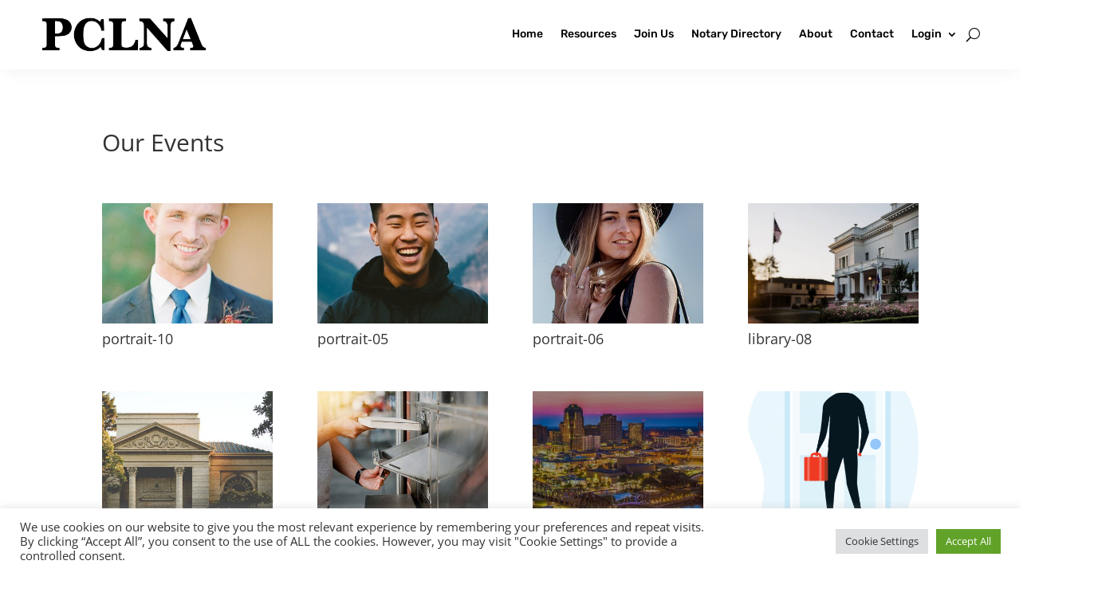

--- FILE ---
content_type: text/css
request_url: https://www.pclna.org/wp-content/et-cache/1262/et-core-unified-1262.min.css?ver=1764937222
body_size: 1306
content:
.ctcc-inner span{font-size:15px}.ctcc-inner button{font-size:15px;transition:linear .15s}.ctcc-inner button:hover{opacity:.7}.ctcc-inner a{text-decoration:underline}.et_pb_menu__search-input{background:#eff5f7!important;padding:10px;font-family:Rubik,Arial,sans-serif;width:50%!important;color:#333;border-left:3px solid #ef3b24!important}@media(max-width:980px){.et_pb_menu__search-input{width:100%!important;background:#fff!important}}#gform_2 .gform_title,#gform_3 .gform_title{display:none}#gform_2 li{margin-bottom:-30px}#gform_2 input,#gform_2 textarea{width:100%;font-family:Rubik,Ariel,sans-serif;border:3px solid #eff5f7;padding:20px 0px 20px 10px;font-size:16px;background:#fafafa}#gform_2 .button,#gform_3 .button{width:200px;background:#ef3b24;color:#fff;font-family:"Rubik",Ariel,sans-serif;text-transform:uppercase;letter-spacing:2px;border:none;padding:20px 0px}#gform_2 .button:hover,#gform_3 .button:hover{background:#333;cursor:pointer}#gform_3 .button{margin-top:10px}#gform_3 li{margin-bottom:-30px}#gform_3 input,#gform_3 textarea{width:100%;font-family:Rubik,Ariel,sans-serif;border:3px solid #e4ebed;padding:20px 0px 20px 10px;font-size:16px;background:#fff}@media(max-width:980px){.duty-section .et_pb_blurb{margin-bottom:0px}.duty-section .et_pb_column_1_4{margin-bottom:0px!important}}@media(max-width:980px){#et-main-area{padding-top:30px}}#list-item-1-156 a{font-size:16px;font-family:Rubik,Arial}.simple .qcopd-single-list ul li a:hover{color:#ef3b24!important}.simple .qcopd-single-list ul{border-top:5px solid #ef3b24!important}.qcopd-single-list h2{display:none}#gform_1 #gform_submit_button_1{width:200px;font-family:Rubik;font-weight:400;text-transform:uppercase;letter-spacing:1px;font-size:18px;padding:15px;color:#fff;background:#098cf2;transition:linear .2s}#gform_1 #gform_submit_button_1:hover{background:#333;cursor:pointer}#gform_1 .gform_title{display:none}#gform_1 label{font-family:Rubik;font-weight:400;text-transform:uppercase;letter-spacing:1px}#gfield_description_1_23,#gfield_description_1_17{font-family:Rubik;font-weight:400;text-transform:uppercase;letter-spacing:1px;font-size:15px;line-height:1.3}#gform_1 input{border:none;background:#eee;font-size:15px;padding:7px}.et_pb_text_inner p,.et_pb_promo_description p{font-family:Rubik;font-weight:400;font-size:16px}.training-topics p:before,.qualifications p:before{content:"\f00c";font-family:'FontAwesome';padding-right:5px;color:green}.important-links a:before{font-family:'FontAwesome';content:"\f08e";padding-right:5px;transition:linear .1s}.important-links a{transition:linear .1s!important}.important-links a:hover::before{padding-right:8px!important}.login-section{background:#eee;text-align:center;padding:40px;margin-bottom:5%}.login-section label{font-size:20px;color:#000;text-transform:uppercase}.login-section input{border:none;padding:10px;font-size:15px;width:50%}.login-section .swpm-login-submit input{background:#333;color:#fff}.login-section .swpm-login-submit input:hover{background:#000;cursor:pointer}.login-section #forgot_pass,.login-section #register{color:#000;text-transform:uppercase;font-size:13px;font-family:Arial}.login-section #forgot_pass:hover,.login-section #register:hover{text-decoration:underline}.login-section .swpm-remember-me input{width:auto}.login-section .swpm-remember-me{padding-bottom:10px}.swpm-post-not-logged-in-msg{text-align:center;padding:10%;font-size:20px}#tablepress-1 td{font-size:13px;max-width:100%;white-space:nowrap;padding:5px;color:#333;border:1px solid #eee}.tablepress-id-1 td a{color:#333}.tablepress-id-1 td a:hover{color:#000;text-decoration:underline}.tablepress-id-1 .row-1{border-right:1px solid #000;border-left:1px solid #000;border-top:1px solid #000;border-bottom:none}.tablepress-id-1 .column-2{width:140px}.tablepress-id-1 .sorting{background:#000;color:#fff;font-family:'Playfair Display',Georgia,"Times New Roman",serif;text-transform:uppercase;font-size:12px;text-align:center;font-weight:600;letter-spacing:1px}.tablepress-id-1 .sorting:hover{background:#333}.sorting_asc,.sorting_desc{background:#333!important;color:#fff!important;font-family:Arial;text-transform:uppercase;font-size:12px;text-align:center!important}#tablepress-1_filter,#tablepress-1_length{font-family:Arial;color:#333;font-size:15px}.tablepress .sorting_desc:after,.tablepress .sorting_asc:after{display:none}#tablepress-1_length{padding-right:20px}#tablepress-1_filter{float:none;padding-bottom:2px}#tablepress-1_filter:After{content:"You can search any field within this live search";font-style:italic;font-size:12px;padding-left:10px}#tablepress-1_length select{height:24px;background:#f5f5f5;border:1px solid #ccc;border-radius:3px}#tablepress-1_filter input{border:none;background:#f5f5f5;padding:5px;border:1px solid #ccc;border-radius:3px}.tablepress-id-1 .sorting:after{display:none}.hide{display:none!important}#tablepress-1_filter:After{display:none}.swpm-edit-profile-link{display:none}